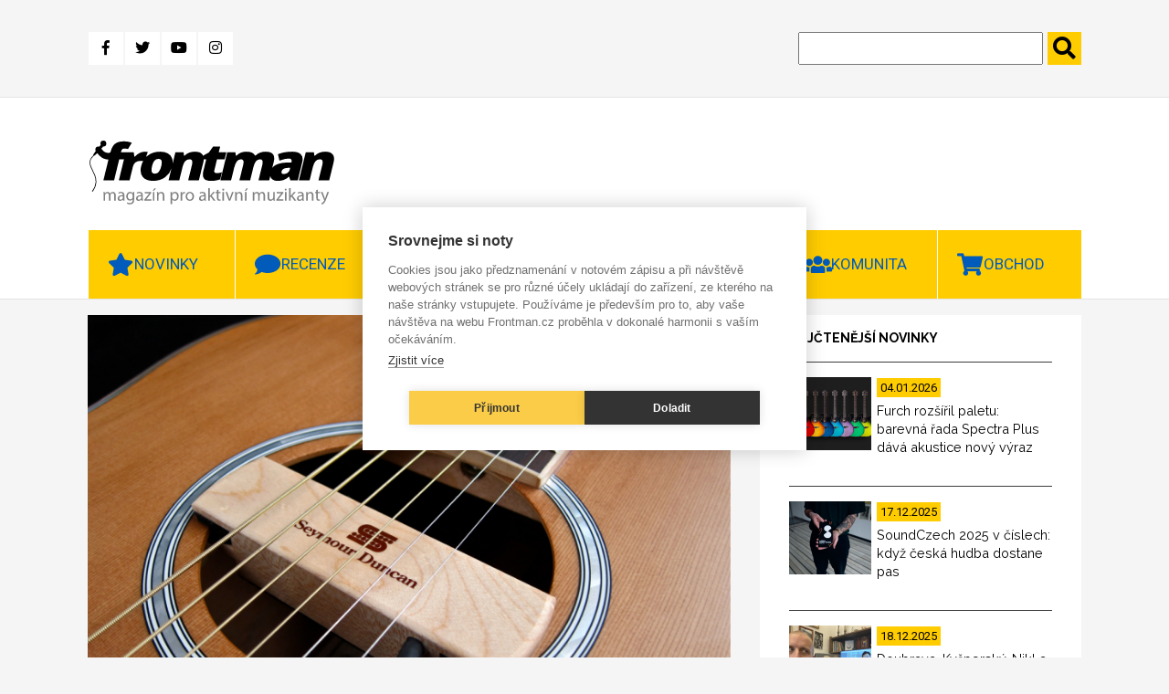

--- FILE ---
content_type: text/html; charset=UTF-8
request_url: https://www.frontman.cz/seymour-duncan-woody-hc-cesta-k-zavislosti
body_size: 16738
content:
<!DOCTYPE html>
<html lang="cs" dir="ltr" prefix="content: http://purl.org/rss/1.0/modules/content/  dc: http://purl.org/dc/terms/  foaf: http://xmlns.com/foaf/0.1/  og: http://ogp.me/ns#  rdfs: http://www.w3.org/2000/01/rdf-schema#  schema: http://schema.org/  sioc: http://rdfs.org/sioc/ns#  sioct: http://rdfs.org/sioc/types#  skos: http://www.w3.org/2004/02/skos/core#  xsd: http://www.w3.org/2001/XMLSchema# ">
<head>
  <meta charset="utf-8" />
<meta name="description" content="Ať už patříte mezi hráče výlučně akustické, nebo si akustickým hraním jen zpestřujete svůj hlučný život s kytarou elektrickou, čas od času potřebujete vašeho akustického miláčka zesílit. A pro ty, kteří z jakéhokoliv důvodu volí místo elektroakustické kytaru čistě akustickou, je tu nyní možnost, jak se vyhnout zásahu do těla kytary a zároveň nemuset zvučit nepohodlným a mnohdy vrtošivým mikrofonem." />
<link rel="canonical" href="https://www.frontman.cz/seymour-duncan-woody-hc-cesta-k-zavislosti" />
<meta name="robots" content="index, follow" />
<meta property="og:site_name" content="frontman.cz" />
<meta property="og:type" content="article" />
<meta property="og:url" content="https://www.frontman.cz/seymour-duncan-woody-hc-cesta-k-zavislosti" />
<meta property="og:title" content="Seymour Duncan Woody HC: cesta k závislosti" />
<meta property="og:description" content="Ať už patříte mezi hráče výlučně akustické, nebo si akustickým hraním jen zpestřujete svůj hlučný život s kytarou elektrickou, čas od času potřebujete vašeho akustického miláčka zesílit. A pro ty, kteří z jakéhokoliv důvodu volí místo elektroakustické kytaru čistě akustickou, je tu nyní možnost, jak se vyhnout zásahu do těla kytary a zároveň nemuset zvučit nepohodlným a mnohdy vrtošivým mikrofonem." />
<meta property="og:image" content="https://www.frontman.cz/sites/default/files/styles/fb_1200_x_630/public/tanglewood-tw28-cln-woody-e28093-duncan-woody.jpg?itok=_5vSezBp" />
<meta property="og:image:width" content="1200" />
<meta property="og:image:height" content="630" />
<meta name="Generator" content="Drupal 10 (https://www.drupal.org)" />
<meta name="MobileOptimized" content="width" />
<meta name="HandheldFriendly" content="true" />
<meta name="viewport" content="width=device-width, initial-scale=1.0" />
<link rel="alternate" hreflang="cs" href="https://www.frontman.cz/seymour-duncan-woody-hc-cesta-k-zavislosti" />

  <title>Seymour Duncan Woody HC: cesta k závislosti | frontman.cz</title>
  <link rel="shortcut icon" href="/themes/custom/frontman/favicon/favicon_cs.ico" type="image/vnd.microsoft.icon">
  <link rel="stylesheet" media="all" href="/sites/default/files/css/css_wrr6Ehpr3tK4_XZDM9Om-0_8y67mU-ybgk5ZnuTm6mY.css?delta=0&amp;language=cs&amp;theme=frontman&amp;include=eJxFyEkOwCAIAMAPWXkTVrQmKAaky--b9NLLHMYeW9QhoVEoKmN1HFBZEvJm6-E2ajgbXQafsUt2prALiya5IVNB5xUmKlbFeRhk9Ykc_4k-pidudlB-AbO4LB8" />
<link rel="stylesheet" media="all" href="/sites/default/files/css/css_d7YGvo0seUUxtm5h4lUQruMFD0c-kvKbw5S8iG8wdFQ.css?delta=1&amp;language=cs&amp;theme=frontman&amp;include=eJxFyEkOwCAIAMAPWXkTVrQmKAaky--b9NLLHMYeW9QhoVEoKmN1HFBZEvJm6-E2ajgbXQafsUt2prALiya5IVNB5xUmKlbFeRhk9Ykc_4k-pidudlB-AbO4LB8" />

  
  <script src="https://kit.fontawesome.com/1f5223c7d2.js"></script>
  <link href="https://fonts.googleapis.com/css?family=Raleway:400,600,700,800|Roboto:400,700,900&display=swap"
        rel="stylesheet">
  <link href="https://use.fontawesome.com/releases/v5.0.0/css/all.css" rel="stylesheet">

      <meta name="facebook-domain-verification" content="x48b66njxc8au4jysz7mapa57ext9r" />
    <script type="text/javascript">
      var cpm = {};
      (function (h, u, b) {
        var d = h.getElementsByTagName("script")[0], e = h.createElement("script");
        e.async = true;
        e.src = 'https://cookiehub.net/c2/35aca742.js';
        e.onload = function () {
          u.cookiehub.load(b);
        };
        d.parentNode.insertBefore(e, d);
      })(document, window, cpm);
    </script>
    <script type="text/plain" data-consent="marketing" src="https://cdn.onesignal.com/sdks/OneSignalSDK.js" async=""></script>
  <script type="text/plain" data-consent="marketing">
    window.OneSignal = window.OneSignal || [];
    OneSignal.push(function () {
      OneSignal.init({
        appId: "ce499f0f-5125-45a1-917a-14f77b1f331e",
      });
    });
  </script>
    <!-- Meta Pixel Code -->
    <script type="text/plain" data-consent="marketing">
      !function(f,b,e,v,n,t,s)
      {if(f.fbq)return;n=f.fbq=function(){n.callMethod?
          n.callMethod.apply(n,arguments):n.queue.push(arguments)};
        if(!f._fbq)f._fbq=n;n.push=n;n.loaded=!0;n.version='2.0';
        n.queue=[];t=b.createElement(e);t.async=!0;
        t.src=v;s=b.getElementsByTagName(e)[0];
        s.parentNode.insertBefore(t,s)}(window, document,'script',
          'https://connect.facebook.net/en_US/fbevents.js');
      fbq('init', '1094444618089774');
      fbq('track', 'PageView');
    </script>
    <noscript><img height="1" width="1" style="display:none"
                   src="https://www.facebook.com/tr?id=1094444618089774&ev=PageView&noscript=1"
      /></noscript>
    <!-- End Meta Pixel Code -->
    </head>
<body>
<a href="#main-content" class="visually-hidden focusable">
  Přejít k hlavnímu obsahu
</a>

  <div class="dialog-off-canvas-main-canvas" data-off-canvas-main-canvas>
    

<header class="header" id="header">
      <div class="header-top">
  <div class="container">
    <div class="header-top__grid">
      <div class="header-top__grid-left">
        <div class="soc-media">
                      <a class="fb" href="https://www.facebook.com/frontman.cz"
               title="Facebook" target="_blank">
              <i class="fab fa-facebook-f"></i>
            </a>
            <a class="tw" href="https://twitter.com/kytarycz" title="Twitter" target="_blank">
              <i class="fab fa-twitter"></i>
            </a>
            <a class="you" href="https://www.youtube.com/user/kytarycz"
               title="Youtube" target="_blank">
              <i class="fab fa-youtube"></i>
            </a>
            <a class="ins" href="https://www.instagram.com/frontman.cz/"
               title="Instagram" target="_blank"><i class="fab fa-instagram"></i>
            </a>
                  </div>
      </div>
      <div class="header-top__grid-right">
        <div class="search">
          <form action="https://www.frontman.cz/search" method="get" id="views-exposed-form-search-page-1" accept-charset="UTF-8">
  <div class="js-form-item form-item js-form-type-textfield form-item-search-api-fulltext js-form-item-search-api-fulltext form-no-label">
        <input data-drupal-selector="edit-search-api-fulltext" type="text" id="edit-search-api-fulltext" name="search_api_fulltext" value="" size="30" maxlength="128" class="form-text" />

        </div>
<input data-drupal-selector="edit-submit-search" type="submit" id="edit-submit-search" value="." class="button js-form-submit form-submit" />



</form>

        </div>
      </div>
    </div>
  </div>
</div>
<div class="header-bottom">
  <div class="container">
    <div class="header-bottom__grid">
      <div class="header-bottom__grid-left">
        <a href="https://www.frontman.cz/" class="logo">
                      <img alt="Magazín pro aktivní muzikanty | frontman.cz" title="Magazín pro aktivní muzikanty | frontman.cz" src="/themes/custom/frontman/images/frontman_logo.svg" style="width: 272px; height: 70px;">
                  </a>
      </div>
      <div class="header-bottom__grid-right">
                  <div class="commercial1">
            <ins data-revive-zoneid="44" data-revive-id="0ff7b33660b4316e0459c94d5947ec99"></ins>
            <script async src="//openx2.kytary.cz/www/delivery/asyncjs.php"></script>
          </div>
          <div class="commercial2">
            <ins data-revive-zoneid="45" data-revive-id="0ff7b33660b4316e0459c94d5947ec99"></ins>
            <script async src="//openx2.kytary.cz/www/delivery/asyncjs.php"></script>
          </div>
              </div>
    </div>
  </div>
</div>


      <div class="menu" id="menu">
  <div class="menu-res-div" id="menu-res-div"></div>
  <div class="container">
        <nav role="navigation"
         aria-labelledby="block-mainnavigation-menu" id="block-mainnavigation">
                                
            
                    <div class="topnav" id="mainMenu">
          
                          <div class="menu-item menu-item--expanded dropdown">
                    <a class="menu-link-level0" href="https://www.frontman.cz/novinky">
          <button class="dropbtn star">Novinky</button>
          <a class="menu-arrow" id="menu-arrow" onclick="mainMenuArrow('Novinky')">
            <i class="fas fa-chevron-down"></i>
          </a>
        </a>
                                    <div class="dropdown-content" id="Novinky">
              
        
                                          <a href="https://www.frontman.cz/novinky/baskytary" data-drupal-link-system-path="taxonomy/term/594">Baskytary</a>
                                              
        
  
                                                                  <a href="https://www.frontman.cz/novinky/bici" data-drupal-link-system-path="taxonomy/term/595">Bicí</a>
                                              
        
  
                                                                  <a href="https://www.frontman.cz/novinky/dj" data-drupal-link-system-path="taxonomy/term/807">DJ</a>
                                              
        
  
                                                                  <a href="https://www.frontman.cz/novinky/efekty" data-drupal-link-system-path="taxonomy/term/597">Efekty</a>
                                              
        
  
                                                                  <a href="https://www.frontman.cz/novinky/klavesy" data-drupal-link-system-path="taxonomy/term/596">Klávesy</a>
                                              
        
  
                                                                  <a href="https://www.frontman.cz/novinky/kytary" data-drupal-link-system-path="taxonomy/term/593">Kytary</a>
                                              
        
  
                                                                  <a href="https://www.frontman.cz/novinky/ostatni" data-drupal-link-system-path="taxonomy/term/601">Ostatní</a>
                                              
        
  
                                                                  <a href="https://www.frontman.cz/novinky/pozvanky" data-drupal-link-system-path="taxonomy/term/599">Pozvánky</a>
                                              
        
  
                                                                  <a href="https://www.frontman.cz/novinky/studio" data-drupal-link-system-path="taxonomy/term/598">Studio</a>
                                              
        
  
                                                                  <a href="https://www.frontman.cz/novinky/workshopy" data-drupal-link-system-path="taxonomy/term/600">Workshopy</a>
                                              
        
  
                          


  
          </div>
                            </div>
                                    <div class="menu-item menu-item--expanded dropdown">
                    <a class="menu-link-level0" href="https://www.frontman.cz/recenze">
          <button class="dropbtn bubble">Recenze</button>
          <a class="menu-arrow" id="menu-arrow" onclick="mainMenuArrow('Recenze')">
            <i class="fas fa-chevron-down"></i>
          </a>
        </a>
                                    <div class="dropdown-content" id="Recenze">
              
        
                                          <a href="https://www.frontman.cz/recenze/alba" data-drupal-link-system-path="taxonomy/term/6731">Alba</a>
                                              
        
  
                                                                  <a href="https://www.frontman.cz/recenze/baskytary" data-drupal-link-system-path="taxonomy/term/603">Baskytary</a>
                                              
        
  
                                                                  <a href="https://www.frontman.cz/recenze/bici" data-drupal-link-system-path="taxonomy/term/604">Bicí</a>
                                              
        
  
                                                                  <a href="https://www.frontman.cz/recenze/efekty" data-drupal-link-system-path="taxonomy/term/606">Efekty</a>
                                              
        
  
                                                                  <a href="https://www.frontman.cz/recenze/klavesy" data-drupal-link-system-path="taxonomy/term/605">Klávesy</a>
                                              
        
  
                                                                  <a href="https://www.frontman.cz/recenze/kytary" data-drupal-link-system-path="taxonomy/term/602">Kytary</a>
                                              
        
  
                                                                  <a href="https://www.frontman.cz/recenze/ostatni" data-drupal-link-system-path="taxonomy/term/608">Ostatní</a>
                                              
        
  
                                                                  <a href="https://www.frontman.cz/recenze/studio" data-drupal-link-system-path="taxonomy/term/607">Studio</a>
                                              
        
  
                          


  
          </div>
                            </div>
                                    <div class="menu-item menu-item--expanded dropdown">
                    <a class="menu-link-level0" href="https://www.frontman.cz/clanky">
          <button class="dropbtn doc">Články</button>
          <a class="menu-arrow" id="menu-arrow" onclick="mainMenuArrow('Články')">
            <i class="fas fa-chevron-down"></i>
          </a>
        </a>
                                    <div class="dropdown-content" id="Články">
              
        
                                          <a href="https://www.frontman.cz/clanky/jak-na" data-drupal-link-system-path="taxonomy/term/609">Jak na to</a>
                                              
        
  
                                                                  <a href="https://www.frontman.cz/clanky/podcasty" data-drupal-link-system-path="taxonomy/term/6730">Podcasty</a>
                                              
        
  
                                                                  <a href="https://www.frontman.cz/clanky/profily" data-drupal-link-system-path="taxonomy/term/610">Profily</a>
                                              
        
  
                                                                  <a href="https://www.frontman.cz/clanky/rozhovory" data-drupal-link-system-path="taxonomy/term/611">Rozhovory</a>
                                              
        
  
                          


  
          </div>
                            </div>
                                                    <a href="https://www.frontman.cz/videa" class="play" data-drupal-link-system-path="taxonomy/term/4782">Videa</a>
                                              
        
  
                                                  <div class="menu-item menu-item--expanded dropdown">
                    <a class="menu-link-level0" href="https://www.frontman.cz/junior">
          <button class="dropbtn duck">Junior</button>
          <a class="menu-arrow" id="menu-arrow" onclick="mainMenuArrow('Junior')">
            <i class="fas fa-chevron-down"></i>
          </a>
        </a>
                                    <div class="dropdown-content" id="Junior">
              
        
                                          <a href="https://www.frontman.cz/junior/vybiram-nastroj" data-drupal-link-system-path="taxonomy/term/613">Vybírám nástroj</a>
                                              
        
  
                                                                  <a href="https://www.frontman.cz/junior/skola" data-drupal-link-system-path="taxonomy/term/612">Škola</a>
                                              
        
  
                          


  
          </div>
                            </div>
                                    <div class="menu-item menu-item--expanded dropdown">
                    <a class="menu-link-level0" href="https://www.frontman.cz/komunita">
          <button class="dropbtn ppl">Komunita</button>
          <a class="menu-arrow" id="menu-arrow" onclick="mainMenuArrow('Komunita')">
            <i class="fas fa-chevron-down"></i>
          </a>
        </a>
                                    <div class="dropdown-content" id="Komunita">
              
        
                                          <a href="https://www.frontman.cz/fotogalerie" data-drupal-link-system-path="fotogalerie">Fotogalerie</a>
                                              
        
  
                                                                  <a href="https://www.frontman.cz/tagy/glosa" data-drupal-link-system-path="taxonomy/term/873">Glosa</a>
                                              
        
  
                          


  
          </div>
                            </div>
                                    <div class="menu-item menu-item--expanded dropdown">
                    <a class="menu-link-level0" href="http://kytary.cz/">
          <button class="dropbtn shop">Obchod</button>
          <a class="menu-arrow" id="menu-arrow" onclick="mainMenuArrow('Obchod')">
            <i class="fas fa-chevron-down"></i>
          </a>
        </a>
                                    <div class="dropdown-content" id="Obchod">
              
        
                                          <a href="http://hudebnibazar.cz/" title="">Bazar</a>
                                              
        
  
                                                                  <a href="http://kytary.cz/" title="">Eshop</a>
                                              
        
  
                                                                  <a href="http://hudebniforum.cz/" title="">Fórum</a>
                                              
        
  
                                                                  <a href="http://audiopartner.com/" title="">Velkoobchod</a>
                                              
        
  
                          


  
          </div>
                            </div>
            


          <a href="javascript:void(0);" class="icon" onclick="mainMenu()">
            <i class="fa fa-bars"></i>
            MENU
          </a>
        </div>
          </nav>
  </div>
</div>


</header>

    <div class="side-banner">
      <section class="left-banner">
      <!-- Revive Adserver Asynchronous JS Tag - Generated with Revive Adserver v5.0.5 -->
      <ins data-revive-zoneid="48" data-revive-id="0ff7b33660b4316e0459c94d5947ec99"></ins>
      <script async src="//openx2.kytary.cz/www/delivery/asyncjs.php"></script>
    </section>
    <section class="right-banner">
      <!-- Revive Adserver Asynchronous JS Tag - Generated with Revive Adserver v5.0.5 -->
      <ins data-revive-zoneid="49" data-revive-id="0ff7b33660b4316e0459c94d5947ec99"></ins>
      <script async src="//openx2.kytary.cz/www/delivery/asyncjs.php"></script>
    </section>
  </div>



<main class="main" id="main">
      <div data-drupal-messages-fallback class="hidden"></div>
    
        
            <section class="articles-slider">
  <div class="container">
    <div class="main-carousel">
      
  
  
  

  
  
  

    

  
  

  
  



    </div>
  </div>
</section>
<section class="article-full-page">
  <div class="container">
    <div class="grid-2c">
      <div class="grid-2c__left">
        <article about="https://www.frontman.cz/seymour-duncan-woody-hc-cesta-k-zavislosti" class="article-full">
          
          <div class="article-full__image">
            
              <img loading="lazy" src="/sites/default/files/styles/clanek_full_810x540/public/tanglewood-tw28-cln-woody-e28093-duncan-woody.jpg?itok=K-DIroOx" width="810" height="540" alt="" typeof="foaf:Image" />



      
            <div class="article-full__image-text">
              
            </div>
          </div>
          <div class="article-full__author">
            
<span><a title="Zobrazit profil uživatele." href="https://www.frontman.cz/users/stanley" lang="" about="https://www.frontman.cz/users/stanley" typeof="schema:Person" property="schema:name" datatype="">Stanley</a></span>
 - 
<span><time datetime="2015-06-04T12:00:28+02:00" title="Čtvrtek, 4. Červen 2015 - 12:00">Čt, 04.06.2015 - 12:00</time>
</span>

          </div>
          <h1 class="article-full__title">
            
<span>Seymour Duncan Woody HC: cesta k závislosti</span>

          </h1>
                    <div class="article-full__text" id="js-image-title">
            
            <p><strong>Ať už patříte mezi hráče výlučně akustické, nebo si akustickým hraním jen zpestřujete svůj hlučný život s kytarou elektrickou, čas od času potřebujete vašeho akustického miláčka zesílit. A pro ty, kteří z jakéhokoliv důvodu volí místo elektroakustické kytaru čistě akustickou, je tu nyní možnost, jak se vyhnout zásahu do těla kytary a zároveň nemuset zvučit nepohodlným a mnohdy vrtošivým mikrofonem. <a href="http://kytary.cz/seymour-duncan-woody-hc/HN088309/?gclid=Cj0KEQjw7r-rBRDE_dXtgLz9-e4BEiQATeKG7JgwCJ3agw-y21yrEQer3T_H7vwq6AZrzOSh_QJNAO4aAuRg8P8HAQ">Seymour Duncan Woody HC</a> se hlásí o slovo...</strong></p>
<p><strong>Jak to vypadá?</strong></p>
<p>Tvarově se tento snímač podobá trochu většímu singlu, jaký známe z elektrických kytar. Je elegantně vyveden v přírodní barvě a výrobce nám jej navíc nabízí ve třech barevných odstínech, aby vám snímač co nejlépe ladil, či naopak – dle libosti – kontrastoval s kytarou. Na kratších stranách snímače nalezneme zářezy vyplněné filcem, jejichž pomocí uchytíme snímač do ozvučného otvoru o průměru 98 až 104 mm – a je tedy vhodný pro všechny běžné typy akustických kytar. </p>
<p>Uvnitř dřevěného bločku se nachází pasivní elektromagnetický snímač, odpovídající svou konstrukcí snímačům typu humbucker a je tedy odolnější vůči případnému brumu a poskytuje kulatější, teplejší a hutnější zvuk. Ze snímače je vyveden cca dvoumetrový kabel studiové kvality, zakončený klasickým jackem. Stačí tedy jen snímač ukotvit do rezonančního otvoru, zapojit do komba a můžeme hrát. Pokud dáváte přednost před kombem hraní přímo do pultu, nebo máte kombo vybaveno XLR vstupem, lze vše jednoduše vyřešit příslušnou redukcí. V jednoduchosti je síla... tak pojďme hrát.</p>
<iframe width="705" height="430" src="https://www.youtube.com/embed/8gS8_OHOHWE" frameborder="0" allowfullscreen></iframe><p><br></p>
<p><strong>Jak to hraje?</strong></p>
<p>K testování tohoto snímače jsem použil hned tři akustické kytary. Jednu tvaru dreadnought, druhou tvaru jumbo a nakonec zkusil experiment a snímač vyzkoušel na elektroakustickém mini-jumbu. Vše ve spojení s akustickým kombem Marshall AS-50. Pro snímání klasické kytary s nylonovými strunami tento snímač není vhodný. </p>
<p>Jako první jsem použil snímač ve spojení s dreadnoughtem Seagull střední cenové třídy, s poměrně vyzrálým a vyhraným zvukem. Zvuk zněl naprosto přirozeně, silně a zůstal zde zachován typický, akustický sound kytary. Nekonalo se žádné zkreslení ani mikrofonní nádech... naprostá spokojenost. </p>
<p>V zájmu objektivity jsem nechal na zesilovači korekce "narovno" a mám dojem, že to tak kytaře i snímači nejlépe slušelo. Po přesunutí snímače na jumbo Epiphone jsem opět nenašel nic, co by bránilo v použití snímače i na kytary s opravdu velkým korpusem. Náchylnost ke zpětné vazbě byla v porovnání s mikrofonem opravdu minimální. Pokud člověk dodržuje zásady jak se zpětné vazbě vyhnout, lze ji s tímto snímačem snadno ukočírovat, a to i při vysokých hlasitostech. </p>
<p>Nakonec jsem se rozhodl porovnat snímač se zabudovaným piezosnímačem v mini-jumbu Washburn. I u poměrně malého těla byl zvuk více než v pohodě a musím říct, že se mi líbil možná i o chlup víc, než zvuk piezosnímače. Snímač samotný na kytaře velice dobře drží, a tudíž vás nijak neomezuje v pohybu ani v manipulaci s kytarou. Vrchní deska nainstalováním snímače rovněž nijak netrpí ani po stránce rezonanční, ani po stránce mechanické.  </p>
<p><strong>Závěr  </strong></p>
<p>Vezmu-li v úvahu cenu tohoto snímače a všechny jeho klady, jako je vynikající zvuk, snadná instalace, přenositelnost na více nástrojů a v neposlední řadě i jeho vynikající ergonomické zpracování, díky kterému při hře nikde nic výrazně nepřekáží, máme zde vhodnou alternativu k mnohem dražším piezosnímačům, které navíc většinou vyžadují i nějaký ten zásah do kytary. </p>
<p>Kdo tedy nechce vrtat či řezat do svého drahocenného nástroje a přesto potřebuje nějaké to nazvučení, měl by se jistě po akustických snímačích Seymour Duncan poohlédnout. Ostatně již jméno samo je zárukou kvality a řada světových hráčů používající všemožné snímače této značky vám to jistě ochotně podepíše. Jen pozor, je tu jistá návykovost... já už si snímač zase montuju na kytaru!</p>
<iframe width="705" height="430" src="https://www.youtube.com/embed/rzegaWDcuxM" frameborder="0" allowfullscreen></iframe>
      
          </div>
          <div class="article-full__images">
            
                
<a href="https://www.frontman.cz/sites/default/files/dscf0748.jpg" aria-label="{&quot;alt&quot;:&quot;&quot;}" role="button"  title="" data-colorbox-gallery="" class="colorbox" aria-controls="colorbox-eTu6PjLsM5Q" data-cbox-img-attrs="{&quot;alt&quot;:&quot;&quot;}"><img id="colorbox-eTu6PjLsM5Q" src="/sites/default/files/styles/normal/public/dscf0748.jpg?itok=aCNaQqUp" width="250" height="175" alt="" loading="lazy" typeof="foaf:Image" />

</a>

              
<a href="https://www.frontman.cz/sites/default/files/qqqv.swoody_hc.jpg" aria-label="{&quot;alt&quot;:&quot;&quot;}" role="button"  title="" data-colorbox-gallery="" class="colorbox" aria-controls="colorbox-AtZDZxhUEnQ" data-cbox-img-attrs="{&quot;alt&quot;:&quot;&quot;}"><img id="colorbox-AtZDZxhUEnQ" src="/sites/default/files/styles/normal/public/qqqv.swoody_hc.jpg?itok=JemeccCx" width="250" height="175" alt="" loading="lazy" typeof="foaf:Image" />

</a>

              
<a href="https://www.frontman.cz/sites/default/files/screen_shot_2013-07-18_at_10.55.20_am.png" aria-label="{&quot;alt&quot;:&quot;&quot;}" role="button"  title="" data-colorbox-gallery="" class="colorbox" aria-controls="colorbox-k-qa4bhS0bk" data-cbox-img-attrs="{&quot;alt&quot;:&quot;&quot;}"><img id="colorbox-k-qa4bhS0bk" src="/sites/default/files/styles/normal/public/screen_shot_2013-07-18_at_10.55.20_am.png?itok=DtatA9KV" width="250" height="175" alt="" loading="lazy" typeof="foaf:Image" />

</a>

        
          </div>
          <div class="article-full__tag">
            
  Tagy
                  <a href="https://www.frontman.cz/tagy/seymour-duncan" hreflang="cs">Seymour Duncan</a>
            
          </div>
                      <p style="font-size: .9rem;"><i>Pokud jste v článku zaznamenali chybu nebo překlep, dejte nám prosím vědět na e-mail <a
                      href="mailto:redakce@frontman.cz">redakce@frontman.cz</a>.</i></p>
                    <div class="article-full__author-full">
            <div class="author-full__name">
<span><a title="Zobrazit profil uživatele." href="https://www.frontman.cz/users/stanley" lang="" about="https://www.frontman.cz/users/stanley" typeof="schema:Person" property="schema:name" datatype="">Stanley</a></span>
</div>
            <div class="author-full__picture"><article typeof="schema:Person" about="https://www.frontman.cz/users/stanley">
  
              <img loading="lazy" src="/sites/default/files/styles/autor_90x80_/public/IMG_20190921_123749.jpg?itok=fpFpk_Wi" width="90" height="80" alt="Stanley" typeof="foaf:Image" />



      </article>
</div>
            <div class="author-full__bio">
                                              
  
  
  

  
  
  

    <div><div>Mé muzikantské motto: "Když se ti něco nelíbí, tak to nehraj. Ale nejdřív se to pořádně nauč..."
</div></div>
    

  
  

  
  



                          </div>
            <div class="author-full__title">SOUVISEJÍCÍ ČLÁNKY</div>
            <div class="author-full__related">
  
  
  

  
  
  

    <article class="related-article">
  
              <a href="https://www.frontman.cz/novy-gear-625-prs-mt15-v2-pedal-engl-fireball-basy-gl-kontroler-arturia" hreflang="cs"><img loading="lazy" src="/sites/default/files/styles/souvisejici/public/625-1.jpg?itok=73-bPV9Z" width="170" height="125" alt="" typeof="foaf:Image" />

</a>

      
  <a href="https://www.frontman.cz/novy-gear-625-prs-mt15-v2-pedal-engl-fireball-basy-gl-kontroler-arturia">
<span>NOVÝ GEAR 6/25: PRS MT15 V2, pedál Engl Fireball, basy G&amp;L a kontroler Arturia</span>
</a>
</article>
  <article class="related-article">
  
              <a href="https://www.frontman.cz/basovy-zesilovac-seymour-duncan-powerstage-700-bass" hreflang="cs"><img loading="lazy" src="/sites/default/files/styles/souvisejici/public/sd-powerstage700bass1.jpg?itok=idsbquDF" width="170" height="125" alt="" typeof="foaf:Image" />

</a>

      
  <a href="https://www.frontman.cz/basovy-zesilovac-seymour-duncan-powerstage-700-bass">
<span>Basový zesilovač Seymour Duncan PowerStage 700 Bass</span>
</a>
</article>
  <article class="related-article">
  
              <a href="https://www.frontman.cz/novy-gear-425-strymon-ec-1-prs-custom-24-08-s-h-hlava-synergy-basy-strandberg" hreflang="cs"><img loading="lazy" src="/sites/default/files/styles/souvisejici/public/425-1.jpg?itok=9kiDOBo6" width="170" height="125" alt="" typeof="foaf:Image" />

</a>

      
  <a href="https://www.frontman.cz/novy-gear-425-strymon-ec-1-prs-custom-24-08-s-h-hlava-synergy-basy-strandberg">
<span>NOVÝ GEAR 4/25: Strymon EC-1, PRS Custom 24-08 S-H, hlava Synergy a basy Strandberg</span>
</a>
</article>
  <article class="related-article">
  
              <a href="https://www.frontman.cz/fender-versus-squier-bonamassuv-test-telecasteru-se-snimaci-sd-1950-broadcaster" hreflang="cs"><img loading="lazy" src="/sites/default/files/styles/souvisejici/public/video-jbonamassafenderxsquiersd1950broadcaster.jpg?itok=wJUUawu9" width="170" height="125" alt="" typeof="foaf:Image" />

</a>

      
  <a href="https://www.frontman.cz/fender-versus-squier-bonamassuv-test-telecasteru-se-snimaci-sd-1950-broadcaster">
<span>Fender versus Squier: Bonamassův test Telecasterů se snímači SD 1950 Broadcaster</span>
</a>
</article>

    

  
  

  
  


</div>
          </div>
          <div class="article-full__newsletter">
            <div class="embed-newsletter">
      <img src="/themes/custom/frontman/images/newsletter.jpg" alt="Newsletter">
    <div class="embed-newsletter__block">
    <h2>Odebírej newsletter pro aktivní muzikanty 🎶 </h2>
    <p>Zajímáš se o hudební dění a chceš být v obraze? Zadej níže svůj e-mail a my ti pošleme <b>pravidelnou dávku muzikantských zajímavostí a novinek každý měsíc</b> přímo do tvé pošty.</p>
    <form
      method="post"
      target="_self"
      action="https://app.smartemailing.cz/public/web-forms-v2/display-form/666824-y6e6fjbejci1hvkja7ojfw4wcwkt6s39uz01y5ht130r89inyczwf07ew0b7e2zg22m4e5ovwn9vv4d2z78solwg01jscrr8lpnr" id="se20-webform-666824-y6e6fjbejci1hvkja7ojfw4wcwkt6s39uz01y5ht130r89inyczwf07ew0b7e2zg22m4e5ovwn9vv4d2z78solwg01jscrr8lpnr">
      <ul>
        <li>
          <label for="frm-webFormHtmlRenderer-webFormForm-fields-df_emailaddress">E-mailová adresa</label>
          <input type="text" name="fields[df_emailaddress]" data-emailaddress="1" id="frm-webFormHtmlRenderer-webFormForm-fields-df_emailaddress" required>
        </li>
        <li>
          <label for="frm-webFormHtmlRenderer-webFormForm-fields-df_name">Jméno</label>
          <input type="text" name="fields[df_name]" id="frm-webFormHtmlRenderer-webFormForm-fields-df_name">
        </li>
        <li>
          <label for="frm-webFormHtmlRenderer-webFormForm-fields-df_surname">Příjmení</label>
          <input type="text" name="fields[df_surname]" id="frm-webFormHtmlRenderer-webFormForm-fields-df_surname">
        </li>
      </ul>
      <input type="submit" name="_submit" value="Chci být v obraze">
      <input type="hidden" name="referrer" id="se-ref-field-id" value="">
      <input type="hidden" name="sessionid" id="se-sessionid-field" value="">
      <input type="hidden" name="sessionUid" id="se-sessionUid-field" value="">
      <input type="hidden" name="_do" value="webFormHtmlRenderer-webFormForm-submit">
    </form>
  </div>
</div>
          </div>

          <!--
          <section class="disqus">
            <div id="disqus_thread"></div>
                          <script>

                /**
                 *  RECOMMENDED CONFIGURATION VARIABLES: EDIT AND UNCOMMENT THE SECTION BELOW TO INSERT DYNAMIC VALUES FROM YOUR PLATFORM OR CMS.
                 *  LEARN WHY DEFINING THESE VARIABLES IS IMPORTANT: https://disqus.com/admin/universalcode/#configuration-variables*/
                /*
                var disqus_config = function () {
                this.page.url = PAGE_URL;  // Replace PAGE_URL with your page's canonical URL variable
                this.page.identifier = PAGE_IDENTIFIER; // Replace PAGE_IDENTIFIER with your page's unique identifier variable
                };
                */
                (function () { // DON'T EDIT BELOW THIS LINE
                  var d = document, s = d.createElement('script');
                  s.src = 'https://frontman-1.disqus.com/embed.js';
                  s.setAttribute('data-timestamp', +new Date());
                  (d.head || d.body).appendChild(s);
                })();
              </script>
                        <noscript>Please enable JavaScript to view the <a href="https://disqus.com/?ref_noscript">comments powered
                by Disqus.</a></noscript>
          </section>
          -->

        </article>
      </div>
      <div class="grid-2c__right">
                  <aside class="most-read">
            <div class="most-read__title">
              nejčtenější novinky
            </div>
            <div class="most-read__content">
              
  
  
  

  
  
  

    <a href="https://www.frontman.cz/furch-rozsiril-paletu-barevna-rada-spectra-plus-dava-akustice-novy-vyraz" class="article-teaser">
  <div class="article-teaser__image">
    
              <img loading="lazy" src="/sites/default/files/styles/slideshow/public/Spectra%20Plus%20all%20colors%20front%20PR.jpg?itok=sDd-H7sK" width="90" height="80" alt="Řada Spectra Plus je určena hráčům, kteří se nebojí odvážných barev a chtějí, aby jejich kytara byla výjimečná stejně vizuálně jako zvukově. | Foto: Furch Guitars" title="Řada Spectra Plus je určena hráčům, kteří se nebojí odvážných barev a chtějí, aby jejich kytara byla výjimečná stejně vizuálně jako zvukově. | Foto: Furch Guitars" typeof="foaf:Image" />



      
  </div>
  <div class="article-teaser__date">
    <div class="article-teaser__date--yellow">
      04.01.2026
    </div>
  </div>
  <div class="article-teaser__title">
    
<span>Furch rozšířil paletu: barevná řada Spectra Plus dává akustice nový výraz</span>

  </div>
</a>
  <a href="https://www.frontman.cz/soundczech-2025-v-cislech-kdyz-ceska-hudba-dostane-pas" class="article-teaser">
  <div class="article-teaser__image">
    
              <img loading="lazy" src="/sites/default/files/styles/slideshow/public/Soundczech_01.jpg?itok=5BT9zrrZ" width="90" height="80" alt="Letos to nevyšlo? Výzvy SoundCzechu se znovu otevřou v roce 2026. | Foto: SoundCzech" title="Letos to nevyšlo? Výzvy SoundCzechu se znovu otevřou v roce 2026. | Foto: SoundCzech" typeof="foaf:Image" />



      
  </div>
  <div class="article-teaser__date">
    <div class="article-teaser__date--yellow">
      17.12.2025
    </div>
  </div>
  <div class="article-teaser__title">
    
<span>SoundCzech 2025 v číslech: když česká hudba dostane pas</span>

  </div>
</a>
  <a href="https://www.frontman.cz/doubrava-kyspersky-nikl-pilgr-maji-chuntu-v-predpremiere-zahraji-v-praze" class="article-teaser">
  <div class="article-teaser__image">
    
              <img loading="lazy" src="/sites/default/files/styles/slideshow/public/Chunta.jpeg?itok=llnAVARk" width="90" height="80" alt="Deska vychází až koncem ledna, čtveřice Chunta to ale nemůže vydžet a projekt představí naživo už teď. | Foto: Marek Doubrava" title="Deska vychází až koncem ledna, čtveřice Chunta to ale nemůže vydržet a projekt představí už teď. | Foto: Marek Doubrava" typeof="foaf:Image" />



      
  </div>
  <div class="article-teaser__date">
    <div class="article-teaser__date--yellow">
      18.12.2025
    </div>
  </div>
  <div class="article-teaser__title">
    
<span>Doubrava, Kyšperský, Nikl a Pilgr mají Chuntu, v předpremiéře zahrají v Praze</span>

  </div>
</a>

    

  
  

  
  



            </div>
          </aside>
                          <aside class="most-read">
            <div class="most-read__title">
              nejsledovanější videa
            </div>
            <div class="most-read__content">
              
  
  
  

  
  
  

    <a href="https://www.frontman.cz/jakub-konig-v-novem-klipu-vola-po-dobrych-zpravach-pouzil-i-zabery-z-ukrajiny" class="article-teaser">
  <div class="article-teaser__image">
    
              <img loading="lazy" src="/sites/default/files/styles/slideshow/public/Jakub%20K%C3%B6nig_Vojt%C4%9Bch%20Vlk.jpg?itok=O8MBh8oj" width="90" height="80" alt="Osobní rámec Königa se v klipu prolíná s dalšími perspektivami – záběry přímo z Letné, pohledy na město a obrazy válkou zasažené Ukrajiny. | Foto: Vojtěch Vlk" title="Osobní rámec Königa se v klipu prolíná s dalšími perspektivami – záběry přímo z Letné, pohledy na město a obrazy válkou zasažené Ukrajiny. | Foto: Vojtěch Vlk" typeof="foaf:Image" />



      
  </div>
  <div class="article-teaser__date">
    <div class="article-teaser__date--yellow">
      22.12.2025
    </div>
  </div>
  <div class="article-teaser__title">
    
<span>Jakub König v novém klipu volá po dobrých zprávách, použil i záběry z Ukrajiny</span>

  </div>
</a>

    

  
  

  
  



            </div>
          </aside>
                                          <aside class="most-read">
            <div class="most-read__title">
              nejčtenější recenze
            </div>
            <div class="most-read__content">
              
  
  
  

  
  
  

    <a href="https://www.frontman.cz/sequential-fourm-tezka-vaha-v-malem-tele" class="article-teaser">
  <div class="article-teaser__image">
    
              <img loading="lazy" src="/sites/default/files/styles/slideshow/public/DSCF0564.JPG?itok=xl2lKmJY" width="90" height="80" alt="Vstup do Sequential světa nebyl nikdy dostupnější. Sequential Fourm v sobě nese oscilátor postavený na základech chipu z Prophet 5. Pořídíte ho ale za čtvrtinu ceny. | Foto: autor" title="Vstup do Sequential světa nebyl nikdy dostupnější. Sequential Fourm v sobě nese oscilátor postavený na základech chipu z Prophet 5. Pořídíte ho ale za čtvrtinu ceny. | Foto: autor" typeof="foaf:Image" />



      
  </div>
  <div class="article-teaser__date">
    <div class="article-teaser__date--yellow">
      19.12.2025
    </div>
  </div>
  <div class="article-teaser__title">
    
<span>Sequential Fourm: Těžká váha v malém těle!</span>

  </div>
</a>
  <a href="https://www.frontman.cz/hodne-rychla-recenze-gretsch-streamliner-jet-lrl" class="article-teaser">
  <div class="article-teaser__image">
    
              <img loading="lazy" src="/sites/default/files/styles/slideshow/public/1000054723_0.jpg?itok=WqSRmuCN" width="90" height="80" alt="" typeof="foaf:Image" />



      
  </div>
  <div class="article-teaser__date">
    <div class="article-teaser__date--yellow">
      18.12.2025
    </div>
  </div>
  <div class="article-teaser__title">
    
<span>Hodně Rychlá Recenze: Gretsch Streamliner Jet LRL</span>

  </div>
</a>
  <a href="https://www.frontman.cz/hodne-rychla-recenze-epiphone-matt-heafy-origins-les-paul-custom-7" class="article-teaser">
  <div class="article-teaser__image">
    
              <img loading="lazy" src="/sites/default/files/styles/slideshow/public/HRR_Epiphone_Trivium_7_frontman.jpg?itok=UbtbO8Hw" width="90" height="80" alt="" typeof="foaf:Image" />



      
  </div>
  <div class="article-teaser__date">
    <div class="article-teaser__date--yellow">
      08.01.2026
    </div>
  </div>
  <div class="article-teaser__title">
    
<span>Hodně Rychlá Recenze: Epiphone Matt Heafy Origins Les Paul Custom 7</span>

  </div>
</a>

    

  
  

  
  



            </div>
          </aside>
                          <aside class="most-read">
            <div class="most-read__title">
              nejčtenější články
            </div>
            <div class="most-read__content">
              
  
  
  

  
  
  

    <a href="https://www.frontman.cz/5-kritickych-nazoru-ktere-mohou-pocuchat-muzikantske-ego" class="article-teaser">
  <div class="article-teaser__image">
    
              <img loading="lazy" src="/sites/default/files/styles/slideshow/public/iam_os-klexkqqAWTU-unsplash_0.jpg?itok=_f7SBR--" width="90" height="80" alt="Udělat okolní humbuk je někdy zkrátka jednodušší, než skládat kvalitní muziku. | Foto: Unsplash" title="Udělat okolní humbuk je někdy zkrátka jednodušší, než skládat kvalitní muziku. | Foto: Unsplash" typeof="foaf:Image" />



      
  </div>
  <div class="article-teaser__date">
    <div class="article-teaser__date--yellow">
      09.01.2026
    </div>
  </div>
  <div class="article-teaser__title">
    
<span>5 kritických názorů, které mohou pocuchat muzikantské ego</span>

  </div>
</a>
  <a href="https://www.frontman.cz/zasadni-udalosti-na-ceske-hudebni-scene-2025-mizici-stredni-trida-i-kluby-cesty-mimo-algoritmy" class="article-teaser">
  <div class="article-teaser__image">
    
              <img loading="lazy" src="/sites/default/files/styles/slideshow/public/DSCF1949.jpg?itok=IkbfvYK8" width="90" height="80" alt="Pod hlavičkou Frontmana se nám v roce 2025 ve spolupráci s Kytary.cz a SAI podařilo uspořádat podnětnou panelovou diskuzi Muzikanti a krize: jak tvořit a nezbláznit se. | Foto: Dušan Krejdl" title="Pod hlavičkou Frontmana se nám v roce 2025 ve spolupráci s Kytary.cz a SAI podařilo uspořádat podnětnou panelovou diskuzi Muzikanti a krize: jak tvořit a nezbláznit se. | Foto: Dušan Krejdl" typeof="foaf:Image" />



      
  </div>
  <div class="article-teaser__date">
    <div class="article-teaser__date--yellow">
      05.01.2026
    </div>
  </div>
  <div class="article-teaser__title">
    
<span>Zásadní události na české hudební scéně 2025: mizící střední třída i kluby a cesty mimo algoritmy</span>

  </div>
</a>
  <a href="https://www.frontman.cz/top-5-hudebnich-darku-ktere-zadny-muzikant-nechce" class="article-teaser">
  <div class="article-teaser__image">
    
              <img loading="lazy" src="/sites/default/files/styles/slideshow/public/Frontman%287%29_1.png?itok=ZLDJknpI" width="90" height="80" alt="Tak, přiznejte se: kdo z vás doma nemá alespoň jeden hrnek s notovým motivem? | Foto: Lyudmila Izmaylova (flickr)" title="Tak, přiznejte se: kdo z vás doma nemá alespoň jeden hrnek s notovým motivem? | Foto: Lyudmila Izmaylova (flickr)" typeof="foaf:Image" />



      
  </div>
  <div class="article-teaser__date">
    <div class="article-teaser__date--yellow">
      19.12.2025
    </div>
  </div>
  <div class="article-teaser__title">
    
<span>TOP 5 hudebních dárků, které žádný muzikant nechce</span>

  </div>
</a>

    

  
  

  
  



            </div>
          </aside>
                          <aside class="most-read">
            <div class="most-read__title">
              komunita
            </div>
            <div class="most-read__content">
              
  
  
  

  
  
  

    <a href="https://www.frontman.cz/cardo-decumanus-spina-baltimoru" class="article-teaser">
  <div class="article-teaser__image">
    
              <img loading="lazy" src="/sites/default/files/styles/slideshow/public/476825643_546294361763139_8748796059356535478_n.jpg?itok=-_wdLv-c" width="90" height="80" alt="Song Baltimore reprezentuje principy, na kterých je významná část té chystané desky postavená. | Foto: Petr Zewlakk Vrabec" title="Song Baltimore reprezentuje principy, na kterých je významná část chystané desky postavená. | Foto: Petr Zewlakk Vrabec" typeof="foaf:Image" />



      
  </div>
  <div class="article-teaser__date">
    <div class="article-teaser__date--yellow">
      15.01.2026
    </div>
  </div>
  <div class="article-teaser__title">
    
<span>Cardo &amp; Decumanus: Špína Baltimoru</span>

  </div>
</a>
  <a href="https://www.frontman.cz/sugar-and-spice-holding-company-nechteli-jsme-plan-chteli-jsme-vinyl" class="article-teaser">
  <div class="article-teaser__image">
    
              <img loading="lazy" src="/sites/default/files/styles/slideshow/public/Foto%20BW.jpg?itok=G1LYcm-E" width="90" height="80" alt="Možná dnes hudba vzniká rychleji než kdy dřív. O to důležitější je občas zpomalit. A právě to pro nás vinyl znamená. | Foto: archiv kapely" title="Možná dnes hudba vzniká rychleji než kdy dřív. O to důležitější je občas zpomalit. A právě to pro nás vinyl znamená. | Foto: archiv kapely" typeof="foaf:Image" />



      
  </div>
  <div class="article-teaser__date">
    <div class="article-teaser__date--yellow">
      14.01.2026
    </div>
  </div>
  <div class="article-teaser__title">
    
<span>Sugar and Spice Holding Company: Nechtěli jsme plán. Chtěli jsme vinyl</span>

  </div>
</a>
  <a href="https://www.frontman.cz/hard-colony-kazdy-detail-se-pocita-od-riffu-po-finalni-mix" class="article-teaser">
  <div class="article-teaser__image">
    
              <img loading="lazy" src="/sites/default/files/styles/slideshow/public/591753211_1302252321919174_5341818299881570015_n.jpg?itok=KL92TzhS" width="90" height="80" alt="Riffy, refrény, dynamika bicích – každý detail se počítá a stojí za to si na něj dát čas." title="Riffy, refrény, dynamika bicích – každý detail se počítá a stojí za to si na něj dát čas." typeof="foaf:Image" />



      
  </div>
  <div class="article-teaser__date">
    <div class="article-teaser__date--yellow">
      08.01.2026
    </div>
  </div>
  <div class="article-teaser__title">
    
<span>Hard Colony: Každý detail se počítá, od riffu po finální mix</span>

  </div>
</a>

    

  
  

  
  



            </div>
          </aside>
              </div>
    </div>
  </div>
</section>

  
    

</main>

<footer class="footer"  id="footer">
      
    
        
            
                <section class="paragraph__grid-3c">
    <div class="container">
        <div class="grid-3c">
            <div class="grid-3c__left">
                
                <section class="paragraph__articles-new">
    <div class="container">
        <div class="articles-new">
            <div class="articles-new__title">
              nový obsah
            </div>
            
  
  
  

  
  
  

    <a href="https://www.frontman.cz/tri-grose-s-novou-deskou-pripominaji-jak-se-hraje-punk-na-kysucich" class="article-teaser">
  <div class="article-teaser__image">
    
              <img loading="lazy" src="/sites/default/files/styles/slideshow/public/492713103_1129984859144371_393693981313531042_n.jpg?itok=zD8ylTx0" width="90" height="80" alt="Správně zvolené tempo, jasná struktura skladeb, dobrý odhad, kdy přidat tlak a kdy ubrat. | Foto: Facebook kapely" title="Správně zvolené tempo, jasná struktura skladeb, dobrý odhad, kdy přidat tlak a kdy ubrat. | Foto: Facebook kapely" typeof="foaf:Image" />



      
  </div>
  <div class="article-teaser__date">
    <div class="article-teaser__date--yellow">
      16.01.2026
    </div>
  </div>
  <div class="article-teaser__title">
    
<span>Tri Groše s novou deskou připomínají, jak se hraje punk na Kysucích</span>

  </div>
</a>
  <a href="https://www.frontman.cz/mate-s-kapelou-idealni-zkusebnu-mohli-bychom-ji-videt" class="article-teaser">
  <div class="article-teaser__image">
    
              <img loading="lazy" src="/sites/default/files/styles/slideshow/public/Frontman%2812%29_0.png?itok=U4UjDq_9" width="90" height="80" alt="Jediné opravdu důležité kritérium je, jestli se vám ve zkušebně dobře tvoří. | Foto: Freepik" title="Jediné opravdu důležité kritérium je, jestli se vám ve zkušebně dobře tvoří. | Foto: Freepik" typeof="foaf:Image" />



      
  </div>
  <div class="article-teaser__date">
    <div class="article-teaser__date--yellow">
      16.01.2026
    </div>
  </div>
  <div class="article-teaser__title">
    
<span>Máte s kapelou ideální zkušebnu? A mohli bychom ji vidět?</span>

  </div>
</a>
  <a href="https://www.frontman.cz/hodne-rychla-recenze-blackstar-beam-solo" class="article-teaser">
  <div class="article-teaser__image">
    
              <img loading="lazy" src="/sites/default/files/styles/slideshow/public/HRR%20blackstar%20beam%20solo%20FM.jpg?itok=uNdm8Ddj" width="90" height="80" alt="" typeof="foaf:Image" />



      
  </div>
  <div class="article-teaser__date">
    <div class="article-teaser__date--yellow">
      15.01.2026
    </div>
  </div>
  <div class="article-teaser__title">
    
<span>Hodně Rychlá Recenze: Blackstar BEAM: Solo</span>

  </div>
</a>
  <a href="https://www.frontman.cz/boss-rozsiruje-radu-gx-multiefekty-gx-1-gx-1b-krytky-fsc-10" class="article-teaser">
  <div class="article-teaser__image">
    
              <img loading="lazy" src="/sites/default/files/styles/slideshow/public/Z-Hp2nJA.png?itok=BMV1CRAQ" width="90" height="80" alt="Nové modely GX-1 a GX-1B jsou navržené jako přenosné multiefekty vhodné pro domácí cvičení, nahrávání i živé hraní. | Foto: Boss" title="Modely GX-1 a GX-1B jsou navržené jako přenosné multiefekty vhodné pro domácí cvičení, nahrávání i živé hraní. | Foto: Boss" typeof="foaf:Image" />



      
  </div>
  <div class="article-teaser__date">
    <div class="article-teaser__date--yellow">
      15.01.2026
    </div>
  </div>
  <div class="article-teaser__title">
    
<span>BOSS rozšiřuje řadu GX: multiefekty GX-1 a GX-1B a krytky FSC-10</span>

  </div>
</a>
  <a href="https://www.frontman.cz/cardo-decumanus-spina-baltimoru" class="article-teaser">
  <div class="article-teaser__image">
    
              <img loading="lazy" src="/sites/default/files/styles/slideshow/public/476825643_546294361763139_8748796059356535478_n.jpg?itok=-_wdLv-c" width="90" height="80" alt="Song Baltimore reprezentuje principy, na kterých je významná část té chystané desky postavená. | Foto: Petr Zewlakk Vrabec" title="Song Baltimore reprezentuje principy, na kterých je významná část chystané desky postavená. | Foto: Petr Zewlakk Vrabec" typeof="foaf:Image" />



      
  </div>
  <div class="article-teaser__date">
    <div class="article-teaser__date--yellow">
      15.01.2026
    </div>
  </div>
  <div class="article-teaser__title">
    
<span>Cardo &amp; Decumanus: Špína Baltimoru</span>

  </div>
</a>

    

  
  

  
  



        </div>
    </div>
</section>

        
            </div>
            <div class="grid-3c__middle">
                
                
<section class="paragraph__most-news-footer">
  <div class="container">
    <div class="articles-new__title">
      nejčtenější novinky
    </div>
    <div>
      
  
  
  

  
  
  

    <a href="https://www.frontman.cz/furch-rozsiril-paletu-barevna-rada-spectra-plus-dava-akustice-novy-vyraz" class="article-teaser">
  <div class="article-teaser__image">
    
              <img loading="lazy" src="/sites/default/files/styles/slideshow/public/Spectra%20Plus%20all%20colors%20front%20PR.jpg?itok=sDd-H7sK" width="90" height="80" alt="Řada Spectra Plus je určena hráčům, kteří se nebojí odvážných barev a chtějí, aby jejich kytara byla výjimečná stejně vizuálně jako zvukově. | Foto: Furch Guitars" title="Řada Spectra Plus je určena hráčům, kteří se nebojí odvážných barev a chtějí, aby jejich kytara byla výjimečná stejně vizuálně jako zvukově. | Foto: Furch Guitars" typeof="foaf:Image" />



      
  </div>
  <div class="article-teaser__date">
    <div class="article-teaser__date--yellow">
      04.01.2026
    </div>
  </div>
  <div class="article-teaser__title">
    
<span>Furch rozšířil paletu: barevná řada Spectra Plus dává akustice nový výraz</span>

  </div>
</a>
  <a href="https://www.frontman.cz/soundczech-2025-v-cislech-kdyz-ceska-hudba-dostane-pas" class="article-teaser">
  <div class="article-teaser__image">
    
              <img loading="lazy" src="/sites/default/files/styles/slideshow/public/Soundczech_01.jpg?itok=5BT9zrrZ" width="90" height="80" alt="Letos to nevyšlo? Výzvy SoundCzechu se znovu otevřou v roce 2026. | Foto: SoundCzech" title="Letos to nevyšlo? Výzvy SoundCzechu se znovu otevřou v roce 2026. | Foto: SoundCzech" typeof="foaf:Image" />



      
  </div>
  <div class="article-teaser__date">
    <div class="article-teaser__date--yellow">
      17.12.2025
    </div>
  </div>
  <div class="article-teaser__title">
    
<span>SoundCzech 2025 v číslech: když česká hudba dostane pas</span>

  </div>
</a>
  <a href="https://www.frontman.cz/doubrava-kyspersky-nikl-pilgr-maji-chuntu-v-predpremiere-zahraji-v-praze" class="article-teaser">
  <div class="article-teaser__image">
    
              <img loading="lazy" src="/sites/default/files/styles/slideshow/public/Chunta.jpeg?itok=llnAVARk" width="90" height="80" alt="Deska vychází až koncem ledna, čtveřice Chunta to ale nemůže vydžet a projekt představí naživo už teď. | Foto: Marek Doubrava" title="Deska vychází až koncem ledna, čtveřice Chunta to ale nemůže vydržet a projekt představí už teď. | Foto: Marek Doubrava" typeof="foaf:Image" />



      
  </div>
  <div class="article-teaser__date">
    <div class="article-teaser__date--yellow">
      18.12.2025
    </div>
  </div>
  <div class="article-teaser__title">
    
<span>Doubrava, Kyšperský, Nikl a Pilgr mají Chuntu, v předpremiéře zahrají v Praze</span>

  </div>
</a>
  <a href="https://www.frontman.cz/hudba-z-periferie-proc-se-ceska-hudba-do-sveta-prosazuje-tak-tezko" class="article-teaser">
  <div class="article-teaser__image">
    
              <img loading="lazy" src="/sites/default/files/styles/slideshow/public/IMG_9013-2.jpg?itok=f-3DSrr5" width="90" height="80" alt="Jedním z klíčových témat knihy je viditelnost českého repertoáru na streamovacích službách. | Foto: UPOL" title="Jedním z klíčových témat knihy je viditelnost českého repertoáru na streamovacích službách. | Foto: UPOL" typeof="foaf:Image" />



      
  </div>
  <div class="article-teaser__date">
    <div class="article-teaser__date--yellow">
      23.12.2025
    </div>
  </div>
  <div class="article-teaser__title">
    
<span>Hudba z periferie: Proč se česká hudba do světa prosazuje tak těžko</span>

  </div>
</a>
  <a href="https://www.frontman.cz/boss-rozsiruje-radu-gx-multiefekty-gx-1-gx-1b-krytky-fsc-10" class="article-teaser">
  <div class="article-teaser__image">
    
              <img loading="lazy" src="/sites/default/files/styles/slideshow/public/Z-Hp2nJA.png?itok=BMV1CRAQ" width="90" height="80" alt="Nové modely GX-1 a GX-1B jsou navržené jako přenosné multiefekty vhodné pro domácí cvičení, nahrávání i živé hraní. | Foto: Boss" title="Modely GX-1 a GX-1B jsou navržené jako přenosné multiefekty vhodné pro domácí cvičení, nahrávání i živé hraní. | Foto: Boss" typeof="foaf:Image" />



      
  </div>
  <div class="article-teaser__date">
    <div class="article-teaser__date--yellow">
      15.01.2026
    </div>
  </div>
  <div class="article-teaser__title">
    
<span>BOSS rozšiřuje řadu GX: multiefekty GX-1 a GX-1B a krytky FSC-10</span>

  </div>
</a>

    

  
  

  
  



    </div>
  </div>
</section>

        
            </div>
            <div class="grid-3c__right">
                
                <section class="paragraph__text-field">
    <div class="container">
        <div class="title">
            
            O FRONTMANOVI
      
        </div>
        <div class="text">
            
            <p>Kdo maže, ten jede. A pokud máš za ušima, jsi dva kroky napřed. Stačí jen trochu chtít. Mít nadhled. Povznést se. Nebát se. Kvalitní hudební nástroje máš dnes na dosah...</p>
<p>Každý z nás nemůže být skutečný frontman kapely, namítneš. Jenže pokaždé stojí za to dobře ovládat svůj nástroj, znát možnosti vlastního zvuku, ovládat techniku, posouvat věci dopředu. Frontmanem v tomto smyslu můžeme být všichni.</p>
<p>Záleží nám na naší hudební scéně a podporujeme ji. Frontman Tě chce inspirovat. Dodávat Ti sebevědomí. Pobavit Tě. Rozvíjet Tvé myšlení. Povzbudit Tě k hraní...</p>
<p><a href="/kontakt">redakce a kontakt</a></p>

      
        </div>
    </div>
</section>
              <div class="soc-media">
  <a class="fb" href="https://www.facebook.com/frontman.cz" title="Facebook">
    <i class="fab fa-facebook-f"></i>
  </a>
  <a class="tw" href="https://twitter.com/kytarycz" title="Twitter">
    <i class="fab fa-twitter"></i>
  </a>
  <a class="you" href="https://www.youtube.com/user/kytarycz" title="Youtube">
    <i class="fab fa-youtube"></i>
  </a>
  <a class="ins" href="https://www.instagram.com/frontman.cz/" title="Instagram">
    <i class="fab fa-instagram"></i>
  </a>
</div>
  <a href="https://insounder.org/" target="_blank" class="footer-en-logo">
    <img alt="Insounder" title="Insounder" src="/themes/custom/frontman/images/logo_insouder.svg"
         style="width: 159px; height: 35px;">
  </a>
  <a href="https://www.osa.cz/" target="_blank" class="osa-logo">
    <img alt="OSA" title="OSA" src="/themes/custom/frontman/images/osa_logo.svg">
  </a>
  <a href="https://www.mk.gov.cz/" target="_blank" class="osa-logo">
    <img alt="Ministerstvo kultury" title="Ministerstvo kultury" src="/themes/custom/frontman/images/mk_cz.png">
  </a>
  <style>
    .footer-en-logo {
      display: inline-block;
      filter: brightness(0) saturate(100%) invert(1);
      transition: filter .2s linear;
      margin: 20px 0 0;
    }

    .footer-en-logo:hover {
      filter: none;
    }
  </style>

        
            </div>
        </div>
    </div>
</section>
        
    <div class="container">
  <div class="footer-web">
    <p class="small">
      © AUDIO PARTNER s.r.o.
    </p>
    <a href="https://7labs.cz/" target="_blank"><img
        src="https://7labs.cz/public/web-by-7labs_white.svg" alt="7labs" title="7labs"></a>
  </div>
</div>


  <img src="https://toplist.cz/dot.asp?id=1559830" border="0" alt="TOPlist" width="1" height="1"/>
</footer>

  </div>


<script type="application/json" data-drupal-selector="drupal-settings-json">{"path":{"baseUrl":"\/","pathPrefix":"","currentPath":"node\/1295","currentPathIsAdmin":false,"isFront":false,"currentLanguage":"cs"},"pluralDelimiter":"\u0003","suppressDeprecationErrors":true,"statistics":{"data":{"nid":"1295"},"url":"\/core\/modules\/statistics\/statistics.php"},"colorbox":{"opacity":"0.85","current":"{current} z {total}","previous":"\u00ab P\u0159edchoz\u00ed","next":"N\u00e1sleduj\u00edc\u00ed \u00bb","close":"Close","maxWidth":"98%","maxHeight":"98%","fixed":true,"mobiledetect":true,"mobiledevicewidth":"480px"},"ajaxTrustedUrl":{"https:\/\/www.frontman.cz\/search":true},"user":{"uid":0,"permissionsHash":"e8469b8c88e464690dca70d464a575fc31ae3e746ef9d1ac672728148e7589d4"}}</script>
<script src="/sites/default/files/js/js__dL4sfovMKKcexMK-hc3uO4QYQP9VVExQ6qqi2eq-_A.js?scope=footer&amp;delta=0&amp;language=cs&amp;theme=frontman&amp;include=eJxFyEkKwDAIAMAP2eZNZjEINko00P6-p5DbMDR1xIMjddGMcnl8wqMD7Te1ZeCBwR5cPNW5DOU-A0VFZ9Y3bZypjXBJ_C1WKKs"></script>

  <script type="text/plain" data-consent="marketing">
    /* <![CDATA[ */
    var google_conversion_id = 1066247469;
    var google_conversion_label = "Gy7gCKfKowUQrcq2_AM";
    var google_custom_params = window.google_tag_params;
    var google_remarketing_only = true;
    /* ]]> */
  </script>
  <script type="text/plain" data-consent="marketing" src="//www.googleadservices.com/pagead/conversion.js">
  </script>
  <noscript>
    <div style="display:inline;">
      <img height="1" width="1" style="border-style:none;" alt=""
           src="//googleads.g.doubleclick.net/pagead/viewthroughconversion/1066247469/?value=0&amp;label=Gy7gCKfKowUQrcq2_AM&amp;guid=ON&amp;script=0"/>
    </div>
  </noscript>
  <!-- Google Tag Manager -->
  <noscript>
    <iframe src="//www.googletagmanager.com/ns.html?id=GTM-MJXVNK" height="0" width="0" style="display:none;visibility:hidden"></iframe>
  </noscript>
  <script type="text/plain" data-consent="marketing">(function (w, d, s, l, i) {
      w[l] = w[l] || [];
      w[l].push({
        'gtm.start':

            new Date().getTime(), event: 'gtm.js'
      });
      var f = d.getElementsByTagName(s)[0],

          j = d.createElement(s), dl = l != 'dataLayer' ? '&l=' + l : '';
      j.async = true;
      j.src =

          '//www.googletagmanager.com/gtm.js?id=' + i + dl;
      f.parentNode.insertBefore(j, f);

    })(window, document, 'script', 'dataLayer', 'GTM-MJXVNK');</script>
  <!-- End Google Tag Manager -->
</body>
</html>
